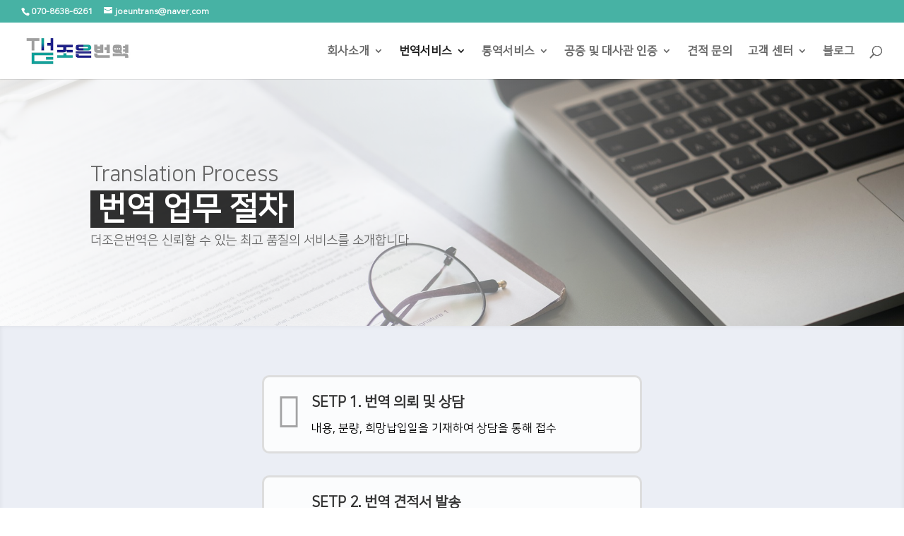

--- FILE ---
content_type: text/html; charset=UTF-8
request_url: https://www.tjtrans.co.kr/%EB%B2%88%EC%97%AD%EC%84%9C%EB%B9%84%EC%8A%A4/%EB%B2%88%EC%97%AD-%EC%97%85%EB%AC%B4-%EC%A0%88%EC%B0%A8/
body_size: 6396
content:
<!DOCTYPE html><html lang="ko-KR" prefix="og: http://ogp.me/ns#"><head><meta charset="UTF-8"/><meta http-equiv="X-UA-Compatible" content="IE=edge"><link rel="pingback" href="https://www.tjtrans.co.kr/xmlrpc.php"/> <script type="text/javascript">document.documentElement.className='js';</script> <script>var et_site_url='https://www.tjtrans.co.kr';var et_post_id='197';function et_core_page_resource_fallback(a,b){"undefined"===typeof b&&(b=a.sheet.cssRules&&0===a.sheet.cssRules.length);b&&(a.onerror=null,a.onload=null,a.href?a.href=et_site_url+"/?et_core_page_resource="+a.id+et_post_id:a.src&&(a.src=et_site_url+"/?et_core_page_resource="+a.id+et_post_id))}</script><link type="text/css" media="all" href="https://www.tjtrans.co.kr/wp-content/cache/autoptimize/css/autoptimize_c1ee27e6b63db3ae70abf564cb8600be.css" rel="stylesheet"/><title>번역 업무 절차 - 더조은번역</title><link rel="canonical" href="https://www.tjtrans.co.kr/%eb%b2%88%ec%97%ad%ec%84%9c%eb%b9%84%ec%8a%a4/%eb%b2%88%ec%97%ad-%ec%97%85%eb%ac%b4-%ec%a0%88%ec%b0%a8/"/><meta property="og:locale" content="ko_KR"/><meta property="og:type" content="article"/><meta property="og:title" content="번역 업무 절차 - 더조은번역"/><meta property="og:url" content="https://www.tjtrans.co.kr/%eb%b2%88%ec%97%ad%ec%84%9c%eb%b9%84%ec%8a%a4/%eb%b2%88%ec%97%ad-%ec%97%85%eb%ac%b4-%ec%a0%88%ec%b0%a8/"/><meta property="og:site_name" content="더조은번역"/><meta name="twitter:card" content="summary_large_image"/><meta name="twitter:title" content="번역 업무 절차 - 더조은번역"/><link rel='dns-prefetch' href='//maxcdn.bootstrapcdn.com'/><link rel="alternate" type="application/rss+xml" title="더조은번역 &raquo; 피드" href="https://www.tjtrans.co.kr/feed/"/><link rel="alternate" type="application/rss+xml" title="더조은번역 &raquo; 댓글 피드" href="https://www.tjtrans.co.kr/comments/feed/"/><meta content="Divi v.3.13.1" name="generator"/><link rel='stylesheet' id='divi-icon-king-gtm-fontawesome-css' href='https://maxcdn.bootstrapcdn.com/font-awesome/4.7.0/css/font-awesome.min.css' type='text/css' media='all'/><link rel='stylesheet' id='dashicons-css' href='https://www.tjtrans.co.kr/wp-includes/css/dashicons.min.css' type='text/css' media='all'/> <script type='text/javascript' src='https://www.tjtrans.co.kr/wp-includes/js/jquery/jquery.js'></script> <link rel='https://api.w.org/' href='https://www.tjtrans.co.kr/wp-json/'/><link rel="EditURI" type="application/rsd+xml" title="RSD" href="https://www.tjtrans.co.kr/xmlrpc.php?rsd"/><link rel="wlwmanifest" type="application/wlwmanifest+xml" href="https://www.tjtrans.co.kr/wp-includes/wlwmanifest.xml"/><meta name="generator" content="WordPress 4.9.26"/><link rel='shortlink' href='https://www.tjtrans.co.kr/?p=197'/><link rel="alternate" type="application/json+oembed" href="https://www.tjtrans.co.kr/wp-json/oembed/1.0/embed?url=https%3A%2F%2Fwww.tjtrans.co.kr%2F%25eb%25b2%2588%25ec%2597%25ad%25ec%2584%259c%25eb%25b9%2584%25ec%258a%25a4%2F%25eb%25b2%2588%25ec%2597%25ad-%25ec%2597%2585%25eb%25ac%25b4-%25ec%25a0%2588%25ec%25b0%25a8%2F"/><link rel="alternate" type="text/xml+oembed" href="https://www.tjtrans.co.kr/wp-json/oembed/1.0/embed?url=https%3A%2F%2Fwww.tjtrans.co.kr%2F%25eb%25b2%2588%25ec%2597%25ad%25ec%2584%259c%25eb%25b9%2584%25ec%258a%25a4%2F%25eb%25b2%2588%25ec%2597%25ad-%25ec%2597%2585%25eb%25ac%25b4-%25ec%25a0%2588%25ec%25b0%25a8%2F&#038;format=xml"/><meta name="viewport" content="width=device-width, initial-scale=1.0, maximum-scale=1.0, user-scalable=0"/></head><body class="page-template-default page page-id-197 page-child parent-pageid-101 et_pb_button_helper_class et_fullwidth_nav et_fullwidth_secondary_nav et_fixed_nav et_show_nav et_cover_background et_secondary_nav_enabled et_pb_gutter osx et_pb_gutters3 et_primary_nav_dropdown_animation_fade et_secondary_nav_dropdown_animation_fade et_pb_footer_columns4 et_header_style_left et_pb_pagebuilder_layout et_right_sidebar et_divi_theme et-db et_minified_js et_minified_css"><div id="page-container"><div id="top-header"><div class="container clearfix"><div id="et-info"> <span id="et-info-phone">070-8638-6261</span> <a href="mailto:joeuntrans@naver.com"><span id="et-info-email">joeuntrans@naver.com</span></a></div><div id="et-secondary-menu"></div></div></div><header id="main-header" data-height-onload="66"><div class="container clearfix et_menu_container"><div class="logo_container"> <span class="logo_helper"></span> <a href="https://www.tjtrans.co.kr/"> <img src="https://www.tjtrans.co.kr/wp-content/uploads/2018/03/더-조은번역-f1.jpg" alt="더조은번역" id="logo" data-height-percentage="54"/> </a></div><div id="et-top-navigation" data-height="66" data-fixed-height="40"><nav id="top-menu-nav"><ul id="top-menu" class="nav"><li id="menu-item-872" class="menu-item menu-item-type-custom menu-item-object-custom menu-item-has-children menu-item-872"><a href="/%ed%9a%8c%ec%82%ac%ec%86%8c%ea%b0%9c/%ec%9d%b8%ec%82%ac%eb%a7%90/">회사소개</a><ul class="sub-menu"><li id="menu-item-881" class="menu-item menu-item-type-post_type menu-item-object-page menu-item-881"><a href="https://www.tjtrans.co.kr/%ed%9a%8c%ec%82%ac%ec%86%8c%ea%b0%9c/%ec%9d%b8%ec%82%ac%eb%a7%90/">인사말</a></li></ul></li><li id="menu-item-873" class="menu-item menu-item-type-custom menu-item-object-custom current-menu-ancestor current-menu-parent menu-item-has-children menu-item-873"><a href="/번역서비스/번역-안내/">번역서비스</a><ul class="sub-menu"><li id="menu-item-871" class="menu-item menu-item-type-post_type menu-item-object-page menu-item-871"><a href="https://www.tjtrans.co.kr/%eb%b2%88%ec%97%ad%ec%84%9c%eb%b9%84%ec%8a%a4/%eb%b2%88%ec%97%ad-%ec%95%88%eb%82%b4/">번역 안내</a></li><li id="menu-item-870" class="menu-item menu-item-type-post_type menu-item-object-page current-menu-item page_item page-item-197 current_page_item menu-item-870"><a href="https://www.tjtrans.co.kr/%eb%b2%88%ec%97%ad%ec%84%9c%eb%b9%84%ec%8a%a4/%eb%b2%88%ec%97%ad-%ec%97%85%eb%ac%b4-%ec%a0%88%ec%b0%a8/">번역 업무 절차</a></li><li id="menu-item-869" class="menu-item menu-item-type-post_type menu-item-object-page menu-item-869"><a href="https://www.tjtrans.co.kr/%eb%b2%88%ec%97%ad%ec%84%9c%eb%b9%84%ec%8a%a4/%eb%b2%88%ec%97%ad-%eb%b9%84%ec%9a%a9/">번역 비용</a></li><li id="menu-item-889" class="menu-item menu-item-type-post_type menu-item-object-page menu-item-889"><a href="https://www.tjtrans.co.kr/%eb%b2%88%ec%97%ad%ec%84%9c%eb%b9%84%ec%8a%a4/%ea%b0%90%ec%88%98-%ec%84%9c%eb%b9%84%ec%8a%a4/">감수 서비스</a></li></ul></li><li id="menu-item-874" class="menu-item menu-item-type-custom menu-item-object-custom menu-item-has-children menu-item-874"><a href="/통역서비스/통역-안내/">통역서비스</a><ul class="sub-menu"><li id="menu-item-888" class="menu-item menu-item-type-post_type menu-item-object-page menu-item-888"><a href="https://www.tjtrans.co.kr/%ed%86%b5%ec%97%ad%ec%84%9c%eb%b9%84%ec%8a%a4/%ed%86%b5%ec%97%ad-%ec%95%88%eb%82%b4/">통역 안내</a></li><li id="menu-item-887" class="menu-item menu-item-type-post_type menu-item-object-page menu-item-887"><a href="https://www.tjtrans.co.kr/%ed%86%b5%ec%97%ad%ec%84%9c%eb%b9%84%ec%8a%a4/%ed%86%b5%ec%97%ad-%ec%97%85%eb%ac%b4-%ec%a0%88%ec%b0%a8/">통역 업무 절차</a></li><li id="menu-item-886" class="menu-item menu-item-type-post_type menu-item-object-page menu-item-886"><a href="https://www.tjtrans.co.kr/%ed%86%b5%ec%97%ad%ec%84%9c%eb%b9%84%ec%8a%a4/%ed%86%b5%ec%97%ad-%eb%b9%84%ec%9a%a9/">통역 비용</a></li></ul></li><li id="menu-item-875" class="menu-item menu-item-type-custom menu-item-object-custom menu-item-has-children menu-item-875"><a href="/공증-및-대사관-인증/공증-대행/">공증 및 대사관 인증</a><ul class="sub-menu"><li id="menu-item-885" class="menu-item menu-item-type-post_type menu-item-object-page menu-item-885"><a href="https://www.tjtrans.co.kr/%ea%b3%b5%ec%a6%9d-%eb%b0%8f-%eb%8c%80%ec%82%ac%ea%b4%80-%ec%9d%b8%ec%a6%9d/%ea%b3%b5%ec%a6%9d-%eb%8c%80%ed%96%89/">공증 대행</a></li><li id="menu-item-884" class="menu-item menu-item-type-post_type menu-item-object-page menu-item-884"><a href="https://www.tjtrans.co.kr/%ea%b3%b5%ec%a6%9d-%eb%b0%8f-%eb%8c%80%ec%82%ac%ea%b4%80-%ec%9d%b8%ec%a6%9d/%eb%8c%80%ec%82%ac%ea%b4%80-%ec%9d%b8%ec%a6%9d/">대사관 인증</a></li></ul></li><li id="menu-item-879" class="menu-item menu-item-type-post_type menu-item-object-page menu-item-879"><a href="https://www.tjtrans.co.kr/%ea%b2%ac%ec%a0%81-%eb%ac%b8%ec%9d%98/">견적 문의</a></li><li id="menu-item-876" class="menu-item menu-item-type-custom menu-item-object-custom menu-item-has-children menu-item-876"><a href="/고객-센터/거래-약관/">고객 센터</a><ul class="sub-menu"><li id="menu-item-883" class="menu-item menu-item-type-post_type menu-item-object-page menu-item-883"><a href="https://www.tjtrans.co.kr/%ea%b3%a0%ea%b0%9d-%ec%84%bc%ed%84%b0/%ea%b1%b0%eb%9e%98-%ec%95%bd%ea%b4%80/">거래 약관</a></li><li id="menu-item-882" class="menu-item menu-item-type-post_type menu-item-object-page menu-item-882"><a href="https://www.tjtrans.co.kr/%ea%b3%a0%ea%b0%9d-%ec%84%bc%ed%84%b0/%ea%b2%b0%ec%a0%9c-%ec%95%88%eb%82%b4/">결제 안내</a></li></ul></li><li id="menu-item-880" class="menu-item menu-item-type-post_type menu-item-object-page menu-item-880"><a href="https://www.tjtrans.co.kr/blog/">블로그</a></li></ul></nav><div id="et_top_search"> <span id="et_search_icon"></span></div><div id="et_mobile_nav_menu"><div class="mobile_nav closed"> <span class="select_page">페이지 선택</span> <span class="mobile_menu_bar mobile_menu_bar_toggle"></span></div></div></div></div><div class="et_search_outer"><div class="container et_search_form_container"><form role="search" method="get" class="et-search-form" action="https://www.tjtrans.co.kr/"> <input type="search" class="et-search-field" placeholder="검색 &hellip;" value="" name="s" title="다음을 검색:"/></form> <span class="et_close_search_field"></span></div></div></header><div id="et-main-area"><div id="main-content"><article id="post-197" class="post-197 page type-page status-publish hentry"><div class="entry-content"><div id="et-boc" class="et-boc"><div class="et_builder_inner_content et_pb_gutters3"><div class="et_pb_section et_pb_section_0 et_animated et_pb_fullwidth_section et_section_regular"><section class="dwd-fwe et_pb_fullwidth_header et_pb_section_parallax et_pb_module et_pb_bg_layout_light et_pb_text_align_left  et_pb_fullwidth_header_extended_0 et_pb_typing_effect"><div class="et_parallax_bg" style="background-image:url(https://www.tjtrans.co.kr/wp-content/uploads/2018/03/head_trans2-2.jpg)"></div><div class="et_pb_fullwidth_header_container left"><div class="header-content-container center dwd-animation fadeInRight animated"><div class="header-content"><div class="et_pb_header_description" data-typing-speed=100 data-typing-delay=500 data-typing-backdelay=1000 data-typing-loop=false data-typing-cursor=false> <span class="et_pb_fullwidth_header_subhead">Translation Process</span><h1 class="et_pb_module_header dwd-typing-background dwd-typing-background"> <span class="dwd-typed" style="display:none;opacity:0;visibility:hidden;">번역 업무 절차</span><span class="dwd-typing"></span><span class="dwd-aftertext"></span></h1><div class="et_pb_header_content"><p>더조은번역은 신뢰할 수 있는 최고 품질의 서비스를 소개합니다</p></div></div></div></div></div><div class="et_pb_fullwidth_header_gradient"></div><div class="et_pb_fullwidth_header_overlay"></div><div class="et_pb_fullwidth_header_scroll"></div></section></div><div id="sect_1" class="et_pb_section et_pb_section_1 et_animated et_pb_with_background et_pb_inner_shadow et_section_regular"><div class="et_pb_row et_pb_row_0 et_pb_row_fullwidth"><div class="et_pb_column et_pb_column_1_4 et_pb_column_0    et_pb_css_mix_blend_mode_passthrough et_pb_column_empty"></div><div class="et_pb_column et_pb_column_1_2 et_pb_column_1    et_pb_css_mix_blend_mode_passthrough"><div class="et_pb_with_border et_pb_module et_pb_blurb et_pb_blurb_0 et_animated et_pb_bg_layout_light  et_pb_text_align_left  et_pb_blurb_position_left"><div class="et_pb_blurb_content"><div class="et_pb_main_blurb_image"><span class="et_pb_image_wrap"><span class="et-pb-icon et-waypoint et_pb_animation_top" style="color: rgba(132,132,132,0.74);">material-&#xe3d0;</span></span></div><div class="et_pb_blurb_container"><h4 class="et_pb_module_header">SETP 1. 번역 의뢰 및 상담</h4><div class="et_pb_blurb_description"><p>내용, 분량, 희망납입일을 기재하여 상담을 통해 접수</p></div></div></div></div><div class="et_pb_with_border et_pb_module et_pb_blurb et_pb_blurb_1 et_animated et_pb_bg_layout_light  et_pb_text_align_left  et_pb_blurb_position_left"><div class="et_pb_blurb_content"><div class="et_pb_main_blurb_image"><span class="et_pb_image_wrap"><span class="et-pb-icon et-waypoint et_pb_animation_top" style="color: rgba(132,132,132,0.74);">material-&#xe3d1;</span></span></div><div class="et_pb_blurb_container"><h4 class="et_pb_module_header">SETP 2. 번역 견적서 발송</h4><div class="et_pb_blurb_description"><p>의뢰받은 내용을 메일 또는 팩스로 발송</p></div></div></div></div><div class="et_pb_with_border et_pb_module et_pb_blurb et_pb_blurb_2 et_animated et_pb_bg_layout_light  et_pb_text_align_left  et_pb_blurb_position_left"><div class="et_pb_blurb_content"><div class="et_pb_main_blurb_image"><span class="et_pb_image_wrap"><span class="et-pb-icon et-waypoint et_pb_animation_top" style="color: rgba(132,132,132,0.74);">material-&#xe3d2;</span></span></div><div class="et_pb_blurb_container"><h4 class="et_pb_module_header">SETP 3. 상담을 통한 일정 및 계획 수립</h4><div class="et_pb_blurb_description"><p>희망납입일 확인 후 일정 및 계획 수립</p></div></div></div></div><div class="et_pb_with_border et_pb_module et_pb_blurb et_pb_blurb_3 et_animated et_pb_bg_layout_light  et_pb_text_align_left  et_pb_blurb_position_left"><div class="et_pb_blurb_content"><div class="et_pb_main_blurb_image"><span class="et_pb_image_wrap"><span class="et-pb-icon et-waypoint et_pb_animation_top" style="color: rgba(132,132,132,0.74);">material-&#xe3d4;</span></span></div><div class="et_pb_blurb_container"><h4 class="et_pb_module_header">SETP 4. 번역 작업 착수</h4><div class="et_pb_blurb_description"><p>해당 분야 번역팀 구성 후 번역작업 시작</p></div></div></div></div><div class="et_pb_with_border et_pb_module et_pb_blurb et_pb_blurb_4 et_animated et_pb_bg_layout_light  et_pb_text_align_left  et_pb_blurb_position_left"><div class="et_pb_blurb_content"><div class="et_pb_main_blurb_image"><span class="et_pb_image_wrap"><span class="et-pb-icon et-waypoint et_pb_animation_top" style="color: rgba(132,132,132,0.74);">material-&#xe3d5;</span></span></div><div class="et_pb_blurb_container"><h4 class="et_pb_module_header">SETP 5. 원어민 감수</h4><div class="et_pb_blurb_description"><p>번역팀의 번역물을 원어민이 감수에 착수</p></div></div></div></div><div class="et_pb_with_border et_pb_module et_pb_blurb et_pb_blurb_5 et_animated et_pb_bg_layout_light  et_pb_text_align_left  et_pb_blurb_position_left"><div class="et_pb_blurb_content"><div class="et_pb_main_blurb_image"><span class="et_pb_image_wrap"><span class="et-pb-icon et-waypoint et_pb_animation_top" style="color: rgba(132,132,132,0.74);">material-&#xe3d6;</span></span></div><div class="et_pb_blurb_container"><h4 class="et_pb_module_header">SETP 6. 감수 후 교정</h4><div class="et_pb_blurb_description"><p>원어민 감수후 교정 사항 재번역</p></div></div></div></div><div class="et_pb_with_border et_pb_module et_pb_blurb et_pb_blurb_6 et_animated et_pb_bg_layout_light  et_pb_text_align_left  et_pb_blurb_position_left"><div class="et_pb_blurb_content"><div class="et_pb_main_blurb_image"><span class="et_pb_image_wrap"><span class="et-pb-icon et-waypoint et_pb_animation_top" style="color: rgba(132,132,132,0.74);">material-&#xe3d7;</span></span></div><div class="et_pb_blurb_container"><h4 class="et_pb_module_header">SETP 7. 고객 납품</h4><div class="et_pb_blurb_description"><p>회종 확인 후 고객의 희망납입일 일정에 맞게 납품</p></div></div></div></div><div class="et_pb_with_border et_pb_module et_pb_blurb et_pb_blurb_7 et_animated et_pb_bg_layout_light  et_pb_text_align_left  et_pb_blurb_position_left"><div class="et_pb_blurb_content"><div class="et_pb_main_blurb_image"><span class="et_pb_image_wrap"><span class="et-pb-icon et-waypoint et_pb_animation_top" style="color: rgba(132,132,132,0.74);">material-&#xe3d8;</span></span></div><div class="et_pb_blurb_container"><h4 class="et_pb_module_header">SETP 8. A/S 서비스</h4><div class="et_pb_blurb_description"><p>추후 고객의 재번역 요청시 작업</p></div></div></div></div></div><div class="et_pb_column et_pb_column_1_4 et_pb_column_2    et_pb_css_mix_blend_mode_passthrough et-last-child et_pb_column_empty"></div></div></div></div></div></div></article></div><footer id="main-footer"><div id="footer-bottom"><div class="container clearfix"><ul class="et-social-icons"><li class="et-social-icon et-social-facebook"> <a href="#" class="icon"> <span>Facebook</span> </a></li><li class="et-social-icon et-social-twitter"> <a href="#" class="icon"> <span>Twitter</span> </a></li><li class="et-social-icon et-social-google-plus"> <a href="#" class="icon"> <span>Google</span> </a></li><li class="et-social-icon et-social-rss"> <a href="https://www.tjtrans.co.kr/feed/" class="icon"> <span>RSS</span> </a></li></ul><div id="footer-info">Copyright© 2018 All Rights Reserved by 더조은번역</div></div></div></footer></div></div>  <script type="text/javascript">if(undefined!==window.jQuery){}</script> <style>#mobile_menu a { 
	font-weight: normal;
    line-height: 1.5em;
}
#mobile_menu{
	padding:0px;
}
#mobile_menu > li a{
	font-weight: normal;
}
body .et_mobile_menu li li {
    padding-left: 0%;
} 
body #main-header  #mobile_menu li.menu-item-has-children .mobile-toggle, body #main-header  #mobile_menu li.page_item_has_children .mobile-toggle{
	width: 50px;
    height: 100%;
    padding: 0px !important;
	    max-height: 50px;
    position: absolute;
    right: 0px;
    top: 0px;
	z-index:999;
}
#mobile_menu ul{
	padding:0px !important;
}

body #top-menu, body.et_header_style_slide .et_slide_in_menu_container {
    display: block ;
}
body #et_mobile_nav_menu , body .et_header_style_slide .mobile_menu_bar.et_toggle_slide_menu{
    display: none ;
}

@media (max-width: 990px){
body #top-menu, body .et_header_style_slide #top-menu-nav {
    display: none ;
}
body #et_mobile_nav_menu, body .et_header_style_slide .mobile_menu_bar.et_toggle_slide_menu {
    display: block;
}
}

#mobile_menu > li > a { font-size: 13px; }
#mobile_menu_slide > li > a { font-size: 13px; }
.mobile_menu_bar:before { 
font-size: 35px;
color:; }
#mobile_menu .children li > a { font-size: px; }

#mobile_menu .sub-menu li > a, #mobile_menu_slide .sub-menu li > a { font-size: px; }

#mobile_menu > li > a, body .et_slide_in_menu_container #mobile_menu_slide > li > a { color: #1e1e1e; }

#mobile_menu .children li > a { color: #2b2b2b; }

#mobile_menu .sub-menu li > a, #mobile_menu_slide .sub-menu li > a { color: #2b2b2b; }

#mobile_menu > li , body .et_slide_in_menu_container{ background: #ffffff; }

#mobile_menu > li:hover, #mobile_menu > li.is-hover { background: #ffffff; }

#mobile_menu > li > ul > li:hover { background: #ffffff; }

body #mobile_menu > li.is-hover { background: #ffffff !important; }
body #mobile_menu_slide li a:hover{
	opacity:1;
}
#mobile_menu > li:hover > a, #mobile_menu > li.is-hover > a, body .et_slide_in_menu_container #mobile_menu_slide > li > a:hover { color: #000000; }

#mobile_menu > li > ul > li:hover > a, #mobile_menu_slide > li > ul li:hover > a { color: #000000; }

#mobile_menu > li .children { background: #ffffff; }

#mobile_menu > li .sub-menu { background: #ffffff; }
html .et_slide_in_menu_container #mobile_menu_slide li li a {
    opacity: 1;
}
#mobile_menu > li > a { font-family: ; }
#mobile_menu_slide > li > a { font-family: ; }
#mobile_menu .children li > a { font-family: ; }

#mobile_menu .sub-menu li > a, #mobile_menu_slide .sub-menu li > a { font-family: ; }
.et_slide_in_menu_container #mobile_menu_slide .et_mobile_menu_arrow:before {
    content: "A";
}
body #main-header  #mobile_menu li.menu-item-has-children:after, body #main-header  #mobile_menu li.page_item_has_children:after{
    content: '';
	    content: attr(data-icon);
    position: absolute;
    right: 5px;
    padding: 10px;
    z-index: 99;
    top: 0%;
    background: transparent;
    /* width: 10px; */
    /* height: 10px; */
    font-size: inherit;
    font-family: "ETmodules" !important;
    font-weight: normal;
    font-style: normal;
    font-variant: normal;
    -webkit-font-smoothing: antialiased;
    -moz-osx-font-smoothing: grayscale;
    line-height: 1;
    text-transform: none;
    speak: none;
}


body #main-header  #mobile_menu li.menu-item-has-children, body #main-header  #mobile_menu li.page_item_has_children, .et_slide_in_menu_container #mobile_menu_slide .et_mobile_menu_arrow:before{
    color: #595959;
	font-size: px;
}



body li.get-started {
    height: inherit;
}

#mobile_menu > li > a.mobile-toggle i { background-color: #d1d0ce; }





#mobile_menu > li > a.mobile-toggle i { font-size: 12px; }
a.mobile-toggle {
    top: 0px;
    position: absolute;
    right: 0px;
    font-size: 36px !important;
    padding: 3px 20px 4px !important;
    text-shadow: none !important;
    color: #000 !important;
    font-weight: bold !important;
    background:transparent !important
}
#mobile_menu li{
    position:relative;
    
}
body #main-header  #mobile_menu li ul.sub-menu ul.sub-menu{
	    padding-left: 30px !important;
}
#main-header  #mobile_menu li .sub-menu{
    display:none !important;
		     -webkit-transition: all .5s linear;
     -moz-transition: all .5s linear;
     -o-transition: all .5s linear;
     transition: all .5s linear;
}
#main-header  #mobile_menu ul.sub-menu.visible{
    

}/* ---------------- */a.mobile-toggle {    top: 0px;    position: absolute;    right: 0px;    font-size: 36px !important;    padding: 3px 20px 4px !important;    text-shadow: none !important;    color: #000 !important;    font-weight: bold !important;}
body #main-header  #mobile_menu > li.menu-item-has-children,
body #main-header  #mobile_menu > li.page_item_has_children{    position:relative;    }
body #main-header  #mobile_menu > li > .sub-menu,
body #main-header  #mobile_menu > li > ul.children {    display:none !important;
    -moz-transition: all .5s linear;
     -o-transition: all .5s linear;
     transition: all .5s linear;
}
body #main-header  #mobile_menu li.menu-item-has-children > ul.sub-menu.visible,
body #main-header  #mobile_menu li.page_item_has_children > ul.children.visible{    display:block !important;

	     -webkit-transition: all .5s linear;
     -moz-transition: all .5s linear;
     -o-transition: all .5s linear;
     transition: all .5s linear;
}
#mobile_menu{    background:url() center top no-repeat transparent;}</style> <script>jQuery(document).ready(function(){jQuery(".kiwi-logo-carousel-default").bxSlider({mode:"horizontal",speed:500,slideMargin:0,infiniteLoop:true,hideControlOnEnd:false,captions:false,ticker:false,tickerHover:false,adaptiveHeight:false,responsive:true,pager:false,controls:true,autoControls:false,minSlides:1,maxSlides:4,moveSlides:1,slideWidth:200,auto:true,pause:4000,useCSS:false});jQuery(".kiwi-logo-carousel-customers").bxSlider({mode:"horizontal",speed:500,slideMargin:30,infiniteLoop:true,hideControlOnEnd:false,captions:false,ticker:false,tickerHover:false,adaptiveHeight:false,responsive:true,pager:false,controls:true,autoControls:false,minSlides:1,maxSlides:5,moveSlides:1,slideWidth:200,auto:true,pause:4000,useCSS:false});});</script> <script type="text/javascript">var et_animation_data=[{"class":"et_pb_section_0","style":"fade","repeat":"once","duration":"1000ms","delay":"0ms","intensity":"50%","starting_opacity":"0%","speed_curve":"ease-in-out"},{"class":"et_pb_section_1","style":"fade","repeat":"once","duration":"1000ms","delay":"0ms","intensity":"50%","starting_opacity":"0%","speed_curve":"ease-in-out"},{"class":"et_pb_blurb_0","style":"slideBottom","repeat":"once","duration":"1000ms","delay":"0ms","intensity":"10%","starting_opacity":"0%","speed_curve":"ease-in-out"},{"class":"et_pb_blurb_1","style":"slideBottom","repeat":"once","duration":"1000ms","delay":"0ms","intensity":"10%","starting_opacity":"0%","speed_curve":"ease-in-out"},{"class":"et_pb_blurb_2","style":"slideBottom","repeat":"once","duration":"1000ms","delay":"0ms","intensity":"10%","starting_opacity":"0%","speed_curve":"ease-in-out"},{"class":"et_pb_blurb_3","style":"slideBottom","repeat":"once","duration":"1000ms","delay":"0ms","intensity":"10%","starting_opacity":"0%","speed_curve":"ease-in-out"},{"class":"et_pb_blurb_4","style":"slideBottom","repeat":"once","duration":"1000ms","delay":"0ms","intensity":"10%","starting_opacity":"0%","speed_curve":"ease-in-out"},{"class":"et_pb_blurb_5","style":"slideBottom","repeat":"once","duration":"1000ms","delay":"0ms","intensity":"10%","starting_opacity":"0%","speed_curve":"ease-in-out"},{"class":"et_pb_blurb_6","style":"slideBottom","repeat":"once","duration":"1000ms","delay":"0ms","intensity":"10%","starting_opacity":"0%","speed_curve":"ease-in-out"},{"class":"et_pb_blurb_7","style":"slideBottom","repeat":"once","duration":"1000ms","delay":"0ms","intensity":"10%","starting_opacity":"0%","speed_curve":"ease-in-out"}];</script> <script type='text/javascript'>var DIVI={"item_count":"%d Item","items_count":"%d Items"};var et_shortcodes_strings={"previous":"\uc774\uc804","next":"\ub2e4\uc74c"};var et_pb_custom={"ajaxurl":"https:\/\/www.tjtrans.co.kr\/wp-admin\/admin-ajax.php","images_uri":"https:\/\/www.tjtrans.co.kr\/wp-content\/themes\/Divi\/images","builder_images_uri":"https:\/\/www.tjtrans.co.kr\/wp-content\/themes\/Divi\/includes\/builder\/images","et_frontend_nonce":"8ae83d100a","subscription_failed":"\uc2dc\uae30 \ubc14\ub78d \ud655\uc778\ubd84\uc57c\ub294 \uc544\ub798\ud558\uac00 \uc785\ub825\ud55c \uc815\ud655\ud55c \uc815\ubcf4\uc785\ub2c8\ub2e4.","et_ab_log_nonce":"0da17507c0","fill_message":"\ub2e4\uc74c \ud544\ub4dc\uc5d0 \uae30\uc785\ud558\uc2ed\uc2dc\uc624 :","contact_error_message":"\ub2e4\uc74c \uc624\ub958\ub97c \uc218\uc815\ud558\uc138\uc694:","invalid":"\uc798\ubabb\ub41c \uc774\uba54\uc77c","captcha":"\ucea1\ucc28","prev":"\uc774\uc804","previous":"\uc774\uc804","next":"\ub2e4\uc74c","wrong_captcha":"\ucea1\ucc28\uc5d0 \uc798\ubabb\ub41c \uc218\ub97c \uc785\ub825\ud588\uc2b5\ub2c8\ub2e4.","is_builder_plugin_used":"","ignore_waypoints":"no","is_divi_theme_used":"1","widget_search_selector":".widget_search","is_ab_testing_active":"","page_id":"197","unique_test_id":"","ab_bounce_rate":"5","is_cache_plugin_active":"yes","is_shortcode_tracking":""};var et_pb_box_shadow_elements=[];</script> <script type='text/javascript'>var iconTEXT={"icon_text":"A","icon_size":""};</script> <script type="text/javascript" defer src="https://www.tjtrans.co.kr/wp-content/cache/autoptimize/js/autoptimize_c518d0745530a11a8004c0c30a23fca6.js"></script></body></html>